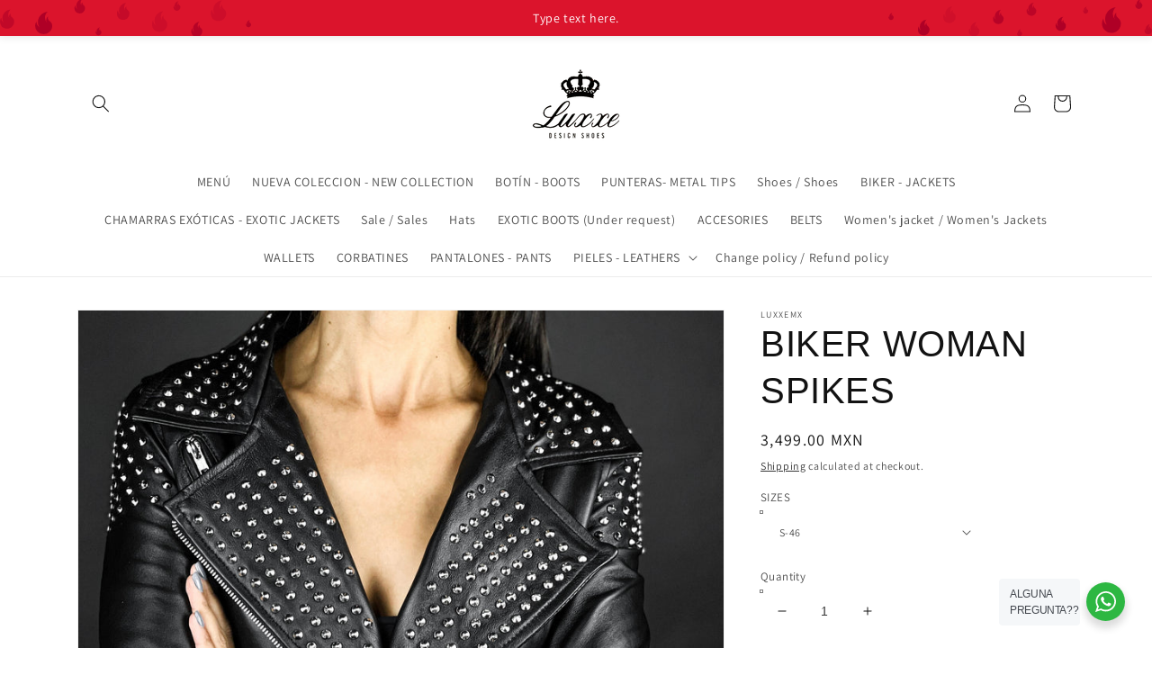

--- FILE ---
content_type: text/javascript
request_url: https://cdn-sf.vitals.app/assets/js/9635.9cffbe8deadffd572f50.chunk.bundle.js
body_size: 2375
content:
"use strict";(window.webpackChunkvitalsLibrary=window.webpackChunkvitalsLibrary||[]).push([[9635],{29635:(t,e,n)=>{n.d(e,{B:()=>_,DY:()=>P,Jw:()=>C,K1:()=>O,LP:()=>S,ML:()=>w,SK:()=>b,T5:()=>T,YM:()=>L,hm:()=>I,k4:()=>D,nL:()=>k,wK:()=>V,xB:()=>$});var o=n(21076);var c=n(10554);var i=n(75541);var r=n(38933);var s=n(63908);var a=n(27176);var d=n(31592);var u=n(92767);var l=n(25172);var f=n.n(l);var m=n(17466);var p=n(10430);var j;!function(t){t.D81="injection_failed";t.G54="widget_not_found"}(j||(j={}));function v(t){return{[d.$P.u15]:'ProductDescription',[d.$P.w54]:'ProductEndSection',[d.$P.Q85]:'CartTotal',[d.$P.K5]:'ProductTitle',[d.$P.H53]:'NavigationBar',[d.$P.x11]:'CollectionSection',[d.$P.V76]:'Footer',[d.$P.C40]:'CartDrawerTotal',[d.$P.C41]:'ProductVariants',[d.$P.S75]:'Quantity',[d.$P.Q59]:'AtcButton',[d.$P.U22]:'AtcForm',[d.$P.F15]:'ShowCartButton',[d.$P.j21]:'ShowCartButtonTotalItems',[d.$P.K6]:'CartLineItem',[d.$P.a47]:'HomeCollectionProductCardMediaWishlist',[d.$P.a15]:'HomeCollectionProductCardMediaProductLabels',[d.$P.p80]:'ProductPageCardMedia',[d.$P.d24]:'HomeCollectionProductCardTitle',[d.$P.h59]:'HomeCollectionProductCard',[d.$P.f47]:'HomeCollectionProductCardV2'}[t]||`p42${t}`}function g(t,e,n,o,r,s){const a=(c.b.S34.S65()?d.tl.V75:d.tl.U44)===d.tl.V75?'mobile':'desktop';const u=[];for(let t=0;t<o.length;t++){const n=o[t];const c=n.__metadata||{type:'other'};const i=e===n;'container'!==c.type&&u.push(Object.assign(Object.assign({},c),{index:t,succeeded:i}))}const l=u.filter(t=>!t.succeeded&&'document'===t.type&&void 0!==t.documentInjectorType);let f;if(l.length>0){f=v(l[0].documentInjectorType)}const p=void 0===e?j.D81:j.G54;const g=p===j.D81?function(t,e,n){const o=t.filter(t=>!t.succeeded);if(0===o.length)return;const i=c.b.V46.m13();if(null!==i)return`UserAdmin placement target not found in DOM for module '${e}' - Section ID '${i.Q60}' does not exist. Check UserAdmin: Placements page`;const r=o.some(t=>'atc-form'===t.location);const s=o.some(t=>'atc-button'===t.location);const a=o.some(t=>'description'===t.location);const d=o.some(t=>'product-end'===t.location);const u=o.every(t=>'atc-form'===t.location||'atc-button'===t.location);const l=[];r&&u&&!s?l.push('ATC form not found in page'):r&&u&&s?l.push('ATC form and button not found in page'):r?l.push('ATC form not found'):s&&l.push('ATC button not found');a&&l.push('Description injection failed');d&&l.push('Product end section not found - Requires ProductEndSection document injector');const f=o.find(t=>'document'===t.type);f&&(f.injectorSelector?l.push(`Document injector selector does not match DOM: ${f.injectorSelector} - Element not found. Check Injectors Page`):void 0!==f.documentInjectorType?l.push(`Document injector '${v(f.documentInjectorType)}' is missing selector for ${n} - Must be configured in Injectors Page`):l.push('Document injector selector is missing - Check Injectors Page'));const m=o.find(t=>'dynamic'===t.type);m&&(m.injectorSelector?l.push(`Dynamic injector selector not found: ${m.injectorSelector} - Check Integration Page`):m.location?l.push(`Dynamic injector location '${m.location}' not available - Check Integration Page`):l.push('Dynamic injector selector is missing - Check Integration Page: Injectors tab'));return 0===l.length?'All injectors failed - check Injectors and Integration Pages':l.join('; ')}(u,t,a):void 0;const y=p===j.G54?`Selector '${r}' not found after successful injection - Check Integration Page`:void 0;let h;h=p===j.D81?'Module inject failed':'Module widget not found after injection';let P=Object.assign(Object.assign(Object.assign(Object.assign({name:t,failureType:p},void 0!==s&&{customErrorMessage:s}),{selector:r,failedInjectorsCount:u.filter(t=>!t.succeeded).length,failedInjectors:JSON.stringify(u.map(t=>{const e={index:t.index,type:t.type,succeeded:t.succeeded};void 0!==t.selector&&(e.selector=t.selector);void 0!==t.documentInjectorType&&(e.documentInjectorType=v(t.documentInjectorType));void 0!==t.key&&(e.key=t.key);void 0!==t.location&&(e.location=t.location);void 0!==t.injectorSelector&&(e.injectorSelector=t.injectorSelector);return e}))}),void 0!==g&&{rootCause:g}),void 0!==y&&{rootCause:y});if(p===j.D81){const t=c.b.V46.m13();P=Object.assign(Object.assign(Object.assign(Object.assign({},P),{platform:a}),void 0!==f&&{documentInjectorName:f}),null!==t&&{placementAttempted:JSON.stringify({sectionId:t.Q60,locator:t.U23})})}else p===j.G54&&(P=Object.assign(Object.assign({},P),{successfulInjectorIndex:n,widgetSelector:r}));if(p===j.D81){const t=u.filter(t=>!t.succeeded);if(t.every(t=>'document'===t.type&&t.documentInjectorType===d.$P.w54||('product-end'===t.location||'dynamic'===t.type&&!t.injectorSelector))&&t.length>0)return}i.aU.n40(new m.v(h,m.J.M12,{L82:P}))}function y(t){var e,n;const o=document.querySelector(t);if(o){(null===(e=window.Shopify)||void 0===e?void 0:e.designMode)&&(null===(n=null==o?void 0:o.parentElement)||void 0===n?void 0:n.dataset.source)!==s.LL.Y68&&(0,r.J)(f()(o));return o}}const h=()=>!1;function P({Y14:t,Q80:e=!0,S38:n,X83:o,R17:c,w4:i}){let r;for(const t of c){if(t(o,n)){r=t;const e=y(n);if(e)return e}}e&&g(t,r,r&&c.indexOf(r),c,n,i)}function b(t){return(0,o.sH)(this,arguments,void 0,function*({Y14:t,Q80:e=!0,S38:n,X83:o,R17:c,w4:i}){let r;for(const t of c){if(yield t(o,n)){r=t;const e=y(n);if(e)return e}}e&&g(t,r,r&&c.indexOf(r),c,n,i)})}function C(t){const e=e=>{const n=document.querySelector(t);if(!n)return!1;n.classList.contains(u.f0)?f()(n).replaceWith(e):n.innerHTML=e;return!0};e.__metadata={type:'container',selector:t};return e}function S(t){const e=e=>{const n=c.b.V46.i81(t);return!!n&&n(e)};const n=c.b.V46.g29(t);const o=c.b.V46.m14(t);e.__metadata={type:'dynamic',key:String(t),location:n,injectorSelector:o};return e}function $(t,e){return n=>!1!==c.b.V46.h40(n,t,e)}function I(t){const e=e=>!1!==c.b.V46.i79(e,t);e.__metadata={type:'other',location:'product-end'};return e}function w(t){const e=e=>!1!==c.b.V46.n68(e,t);e.__metadata={type:'other',location:'atc-form'};return e}function T(t){return e=>!1!==c.b.V46.i80(e,t)}function V(t){return e=>!1!==c.b.V46.m15(e,t)}function k(t){return e=>!1!==c.b.V46.d68(e,t)}function D(t){const e=e=>!1!==c.b.V46.h41(e,t);e.__metadata={type:'other',location:'description'};return e}function _(t){var e,n;const i=(e,n)=>(0,o.sH)(this,void 0,void 0,function*(){const o=yield(0,a.xL)(t,{r69:!0});return!!o&&!!(0,a.ES)(o,e,n)});const r=c.b.S34.S65()?d.tl.V75:d.tl.U44;const u=(0,p.$)(t,r);const l=null==u?void 0:u[0];let f;if(l)if(l.js){const t=l.js.toString().match(/\{([^}]+)\}/);f=(null===(e=null==t?void 0:t[1])||void 0===e?void 0:e.trim())||void 0}else{f=`$('${l.s}').${(null===(n=l.a)||void 0===n?void 0:n.l)||s.mb.V58}(%html%)`}i.__metadata={type:'document',documentInjectorType:t,injectorSelector:f};return i}function O(t,e){return n=>(0,o.sH)(this,void 0,void 0,function*(){const o=yield(0,a.xL)(t);if(!o)return!1;o.U33[e](n);return!0})}function L(t,e={}){const n=c.b.V46.t86(t,e);if(!n)return h;const o=t=>{n(t);return!0};o.__metadata={type:'dynamic',key:String(t)};return o}}}]);